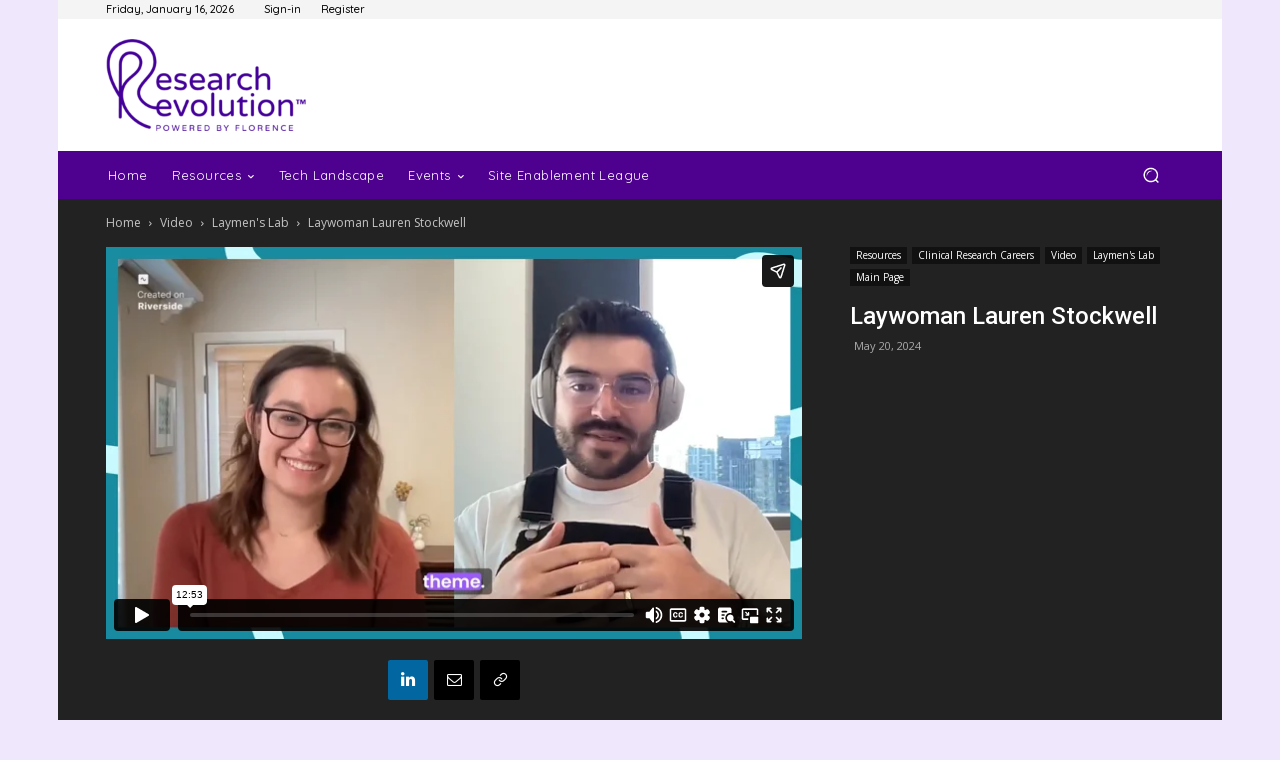

--- FILE ---
content_type: text/html; charset=UTF-8
request_url: https://player.vimeo.com/video/947475006?&&
body_size: 7051
content:
<!DOCTYPE html>
<html lang="en">
<head>
  <meta charset="utf-8">
  <meta name="viewport" content="width=device-width,initial-scale=1,user-scalable=yes">
  
  <link rel="canonical" href="https://player.vimeo.com/video/947475006">
  <meta name="googlebot" content="noindex,indexifembedded">
  
  
  <title>Laywoman Lauren Stockwell on Vimeo</title>
  <style>
      body, html, .player, .fallback {
          overflow: hidden;
          width: 100%;
          height: 100%;
          margin: 0;
          padding: 0;
      }
      .fallback {
          
              background-color: transparent;
          
      }
      .player.loading { opacity: 0; }
      .fallback iframe {
          position: fixed;
          left: 0;
          top: 0;
          width: 100%;
          height: 100%;
      }
  </style>
  <link rel="modulepreload" href="https://f.vimeocdn.com/p/4.46.25/js/player.module.js" crossorigin="anonymous">
  <link rel="modulepreload" href="https://f.vimeocdn.com/p/4.46.25/js/vendor.module.js" crossorigin="anonymous">
  <link rel="preload" href="https://f.vimeocdn.com/p/4.46.25/css/player.css" as="style">
</head>

<body>


<div class="vp-placeholder">
    <style>
        .vp-placeholder,
        .vp-placeholder-thumb,
        .vp-placeholder-thumb::before,
        .vp-placeholder-thumb::after {
            position: absolute;
            top: 0;
            bottom: 0;
            left: 0;
            right: 0;
        }
        .vp-placeholder {
            visibility: hidden;
            width: 100%;
            max-height: 100%;
            height: calc(2160 / 3840 * 100vw);
            max-width: calc(3840 / 2160 * 100vh);
            margin: auto;
        }
        .vp-placeholder-carousel {
            display: none;
            background-color: #000;
            position: absolute;
            left: 0;
            right: 0;
            bottom: -60px;
            height: 60px;
        }
    </style>

    

    
        <style>
            .vp-placeholder-thumb {
                overflow: hidden;
                width: 100%;
                max-height: 100%;
                margin: auto;
            }
            .vp-placeholder-thumb::before,
            .vp-placeholder-thumb::after {
                content: "";
                display: block;
                filter: blur(7px);
                margin: 0;
                background: url(https://i.vimeocdn.com/video/1855483213-f97be3f37ff750121d152a6d4ee2bc20bdcccf9f71d991d6142b191f7c706c6a-d?mw=80&q=85) 50% 50% / contain no-repeat;
            }
            .vp-placeholder-thumb::before {
                 
                margin: -30px;
            }
        </style>
    

    <div class="vp-placeholder-thumb"></div>
    <div class="vp-placeholder-carousel"></div>
    <script>function placeholderInit(t,h,d,s,n,o){var i=t.querySelector(".vp-placeholder"),v=t.querySelector(".vp-placeholder-thumb");if(h){var p=function(){try{return window.self!==window.top}catch(a){return!0}}(),w=200,y=415,r=60;if(!p&&window.innerWidth>=w&&window.innerWidth<y){i.style.bottom=r+"px",i.style.maxHeight="calc(100vh - "+r+"px)",i.style.maxWidth="calc("+n+" / "+o+" * (100vh - "+r+"px))";var f=t.querySelector(".vp-placeholder-carousel");f.style.display="block"}}if(d){var e=new Image;e.onload=function(){var a=n/o,c=e.width/e.height;if(c<=.95*a||c>=1.05*a){var l=i.getBoundingClientRect(),g=l.right-l.left,b=l.bottom-l.top,m=window.innerWidth/g*100,x=window.innerHeight/b*100;v.style.height="calc("+e.height+" / "+e.width+" * "+m+"vw)",v.style.maxWidth="calc("+e.width+" / "+e.height+" * "+x+"vh)"}i.style.visibility="visible"},e.src=s}else i.style.visibility="visible"}
</script>
    <script>placeholderInit(document,  false ,  true , "https://i.vimeocdn.com/video/1855483213-f97be3f37ff750121d152a6d4ee2bc20bdcccf9f71d991d6142b191f7c706c6a-d?mw=80\u0026q=85",  3840 ,  2160 );</script>
</div>

<div id="player" class="player"></div>
<script>window.playerConfig = {"cdn_url":"https://f.vimeocdn.com","vimeo_api_url":"api.vimeo.com","request":{"files":{"dash":{"cdns":{"akfire_interconnect_quic":{"avc_url":"https://vod-adaptive-ak.vimeocdn.com/exp=1768609234~acl=%2Ff0752036-4ac8-491e-bed1-dbc554214094%2Fpsid%3Dfe9683fde9f80ab361c80de7b688796c2a146d013159c6cdb11b5b30237eb747%2F%2A~hmac=b77a59c6e105b0d8c8693c4db6e122f556190fd1f8b8ee4bc981efdbaf4d5fa0/f0752036-4ac8-491e-bed1-dbc554214094/psid=fe9683fde9f80ab361c80de7b688796c2a146d013159c6cdb11b5b30237eb747/v2/playlist/av/primary/prot/cXNyPTE/playlist.json?omit=av1-hevc\u0026pathsig=8c953e4f~Ay6FFRX6psy_ANWqTmVtIA9z5lXbl6Awp4aQUFPKu44\u0026qsr=1\u0026r=dXM%3D\u0026rh=2CCZ7I","origin":"gcs","url":"https://vod-adaptive-ak.vimeocdn.com/exp=1768609234~acl=%2Ff0752036-4ac8-491e-bed1-dbc554214094%2Fpsid%3Dfe9683fde9f80ab361c80de7b688796c2a146d013159c6cdb11b5b30237eb747%2F%2A~hmac=b77a59c6e105b0d8c8693c4db6e122f556190fd1f8b8ee4bc981efdbaf4d5fa0/f0752036-4ac8-491e-bed1-dbc554214094/psid=fe9683fde9f80ab361c80de7b688796c2a146d013159c6cdb11b5b30237eb747/v2/playlist/av/primary/prot/cXNyPTE/playlist.json?pathsig=8c953e4f~Ay6FFRX6psy_ANWqTmVtIA9z5lXbl6Awp4aQUFPKu44\u0026qsr=1\u0026r=dXM%3D\u0026rh=2CCZ7I"},"fastly_skyfire":{"avc_url":"https://skyfire.vimeocdn.com/1768609234-0xc632484691654b2e1ac48a97c52456d5d681f58c/f0752036-4ac8-491e-bed1-dbc554214094/psid=fe9683fde9f80ab361c80de7b688796c2a146d013159c6cdb11b5b30237eb747/v2/playlist/av/primary/prot/cXNyPTE/playlist.json?omit=av1-hevc\u0026pathsig=8c953e4f~Ay6FFRX6psy_ANWqTmVtIA9z5lXbl6Awp4aQUFPKu44\u0026qsr=1\u0026r=dXM%3D\u0026rh=2CCZ7I","origin":"gcs","url":"https://skyfire.vimeocdn.com/1768609234-0xc632484691654b2e1ac48a97c52456d5d681f58c/f0752036-4ac8-491e-bed1-dbc554214094/psid=fe9683fde9f80ab361c80de7b688796c2a146d013159c6cdb11b5b30237eb747/v2/playlist/av/primary/prot/cXNyPTE/playlist.json?pathsig=8c953e4f~Ay6FFRX6psy_ANWqTmVtIA9z5lXbl6Awp4aQUFPKu44\u0026qsr=1\u0026r=dXM%3D\u0026rh=2CCZ7I"}},"default_cdn":"akfire_interconnect_quic","separate_av":true,"streams":[{"profile":"3df7c5aa-d9f3-4581-930f-f61ddf6e7738","id":"b240cfde-1b64-415f-8141-f45d5cbc8fa6","fps":24,"quality":"1440p"},{"profile":"5ff7441f-4973-4241-8c2e-976ef4a572b0","id":"a2fee217-5082-4c0a-9178-6f9de68f3910","fps":24,"quality":"1080p"},{"profile":"d0b41bac-2bf2-4310-8113-df764d486192","id":"a7c0c29e-db02-470b-aa07-2527184d9e46","fps":24,"quality":"240p"},{"profile":"dfa05c48-95b2-43be-be46-eee30eed3e98","id":"2d5c2725-09a1-43b8-a050-ca6a80f2d467","fps":24,"quality":"2160p"},{"profile":"f9e4a5d7-8043-4af3-b231-641ca735a130","id":"9b419001-d312-412d-97e0-096b8e48be76","fps":24,"quality":"540p"},{"profile":"c3347cdf-6c91-4ab3-8d56-737128e7a65f","id":"fe07c380-f226-487e-bc63-2c1be598281c","fps":24,"quality":"360p"},{"profile":"f3f6f5f0-2e6b-4e90-994e-842d1feeabc0","id":"2c6099c5-8964-4a2e-af21-f08e480fcedd","fps":24,"quality":"720p"}],"streams_avc":[{"profile":"5ff7441f-4973-4241-8c2e-976ef4a572b0","id":"a2fee217-5082-4c0a-9178-6f9de68f3910","fps":24,"quality":"1080p"},{"profile":"d0b41bac-2bf2-4310-8113-df764d486192","id":"a7c0c29e-db02-470b-aa07-2527184d9e46","fps":24,"quality":"240p"},{"profile":"dfa05c48-95b2-43be-be46-eee30eed3e98","id":"2d5c2725-09a1-43b8-a050-ca6a80f2d467","fps":24,"quality":"2160p"},{"profile":"f9e4a5d7-8043-4af3-b231-641ca735a130","id":"9b419001-d312-412d-97e0-096b8e48be76","fps":24,"quality":"540p"},{"profile":"c3347cdf-6c91-4ab3-8d56-737128e7a65f","id":"fe07c380-f226-487e-bc63-2c1be598281c","fps":24,"quality":"360p"},{"profile":"f3f6f5f0-2e6b-4e90-994e-842d1feeabc0","id":"2c6099c5-8964-4a2e-af21-f08e480fcedd","fps":24,"quality":"720p"},{"profile":"3df7c5aa-d9f3-4581-930f-f61ddf6e7738","id":"b240cfde-1b64-415f-8141-f45d5cbc8fa6","fps":24,"quality":"1440p"}]},"hls":{"captions":"https://vod-adaptive-ak.vimeocdn.com/exp=1768609234~acl=%2Ff0752036-4ac8-491e-bed1-dbc554214094%2Fpsid%3Dfe9683fde9f80ab361c80de7b688796c2a146d013159c6cdb11b5b30237eb747%2F%2A~hmac=b77a59c6e105b0d8c8693c4db6e122f556190fd1f8b8ee4bc981efdbaf4d5fa0/f0752036-4ac8-491e-bed1-dbc554214094/psid=fe9683fde9f80ab361c80de7b688796c2a146d013159c6cdb11b5b30237eb747/v2/playlist/av/primary/sub/157124283-c-en-x-autogen/prot/cXNyPTE/playlist.m3u8?ext-subs=1\u0026locale=en\u0026omit=opus\u0026pathsig=8c953e4f~yL2ugy2EJe15Bh9jcXhT6ch9EpiZTGjUzfHt3odeSbs\u0026qsr=1\u0026r=dXM%3D\u0026rh=2CCZ7I\u0026sf=fmp4","cdns":{"akfire_interconnect_quic":{"avc_url":"https://vod-adaptive-ak.vimeocdn.com/exp=1768609234~acl=%2Ff0752036-4ac8-491e-bed1-dbc554214094%2Fpsid%3Dfe9683fde9f80ab361c80de7b688796c2a146d013159c6cdb11b5b30237eb747%2F%2A~hmac=b77a59c6e105b0d8c8693c4db6e122f556190fd1f8b8ee4bc981efdbaf4d5fa0/f0752036-4ac8-491e-bed1-dbc554214094/psid=fe9683fde9f80ab361c80de7b688796c2a146d013159c6cdb11b5b30237eb747/v2/playlist/av/primary/sub/157124283-c-en-x-autogen/prot/cXNyPTE/playlist.m3u8?ext-subs=1\u0026locale=en\u0026omit=av1-hevc-opus\u0026pathsig=8c953e4f~yL2ugy2EJe15Bh9jcXhT6ch9EpiZTGjUzfHt3odeSbs\u0026qsr=1\u0026r=dXM%3D\u0026rh=2CCZ7I\u0026sf=fmp4","captions":"https://vod-adaptive-ak.vimeocdn.com/exp=1768609234~acl=%2Ff0752036-4ac8-491e-bed1-dbc554214094%2Fpsid%3Dfe9683fde9f80ab361c80de7b688796c2a146d013159c6cdb11b5b30237eb747%2F%2A~hmac=b77a59c6e105b0d8c8693c4db6e122f556190fd1f8b8ee4bc981efdbaf4d5fa0/f0752036-4ac8-491e-bed1-dbc554214094/psid=fe9683fde9f80ab361c80de7b688796c2a146d013159c6cdb11b5b30237eb747/v2/playlist/av/primary/sub/157124283-c-en-x-autogen/prot/cXNyPTE/playlist.m3u8?ext-subs=1\u0026locale=en\u0026omit=opus\u0026pathsig=8c953e4f~yL2ugy2EJe15Bh9jcXhT6ch9EpiZTGjUzfHt3odeSbs\u0026qsr=1\u0026r=dXM%3D\u0026rh=2CCZ7I\u0026sf=fmp4","origin":"gcs","url":"https://vod-adaptive-ak.vimeocdn.com/exp=1768609234~acl=%2Ff0752036-4ac8-491e-bed1-dbc554214094%2Fpsid%3Dfe9683fde9f80ab361c80de7b688796c2a146d013159c6cdb11b5b30237eb747%2F%2A~hmac=b77a59c6e105b0d8c8693c4db6e122f556190fd1f8b8ee4bc981efdbaf4d5fa0/f0752036-4ac8-491e-bed1-dbc554214094/psid=fe9683fde9f80ab361c80de7b688796c2a146d013159c6cdb11b5b30237eb747/v2/playlist/av/primary/sub/157124283-c-en-x-autogen/prot/cXNyPTE/playlist.m3u8?ext-subs=1\u0026locale=en\u0026omit=opus\u0026pathsig=8c953e4f~yL2ugy2EJe15Bh9jcXhT6ch9EpiZTGjUzfHt3odeSbs\u0026qsr=1\u0026r=dXM%3D\u0026rh=2CCZ7I\u0026sf=fmp4"},"fastly_skyfire":{"avc_url":"https://skyfire.vimeocdn.com/1768609234-0xc632484691654b2e1ac48a97c52456d5d681f58c/f0752036-4ac8-491e-bed1-dbc554214094/psid=fe9683fde9f80ab361c80de7b688796c2a146d013159c6cdb11b5b30237eb747/v2/playlist/av/primary/sub/157124283-c-en-x-autogen/prot/cXNyPTE/playlist.m3u8?ext-subs=1\u0026locale=en\u0026omit=av1-hevc-opus\u0026pathsig=8c953e4f~yL2ugy2EJe15Bh9jcXhT6ch9EpiZTGjUzfHt3odeSbs\u0026qsr=1\u0026r=dXM%3D\u0026rh=2CCZ7I\u0026sf=fmp4","captions":"https://skyfire.vimeocdn.com/1768609234-0xc632484691654b2e1ac48a97c52456d5d681f58c/f0752036-4ac8-491e-bed1-dbc554214094/psid=fe9683fde9f80ab361c80de7b688796c2a146d013159c6cdb11b5b30237eb747/v2/playlist/av/primary/sub/157124283-c-en-x-autogen/prot/cXNyPTE/playlist.m3u8?ext-subs=1\u0026locale=en\u0026omit=opus\u0026pathsig=8c953e4f~yL2ugy2EJe15Bh9jcXhT6ch9EpiZTGjUzfHt3odeSbs\u0026qsr=1\u0026r=dXM%3D\u0026rh=2CCZ7I\u0026sf=fmp4","origin":"gcs","url":"https://skyfire.vimeocdn.com/1768609234-0xc632484691654b2e1ac48a97c52456d5d681f58c/f0752036-4ac8-491e-bed1-dbc554214094/psid=fe9683fde9f80ab361c80de7b688796c2a146d013159c6cdb11b5b30237eb747/v2/playlist/av/primary/sub/157124283-c-en-x-autogen/prot/cXNyPTE/playlist.m3u8?ext-subs=1\u0026locale=en\u0026omit=opus\u0026pathsig=8c953e4f~yL2ugy2EJe15Bh9jcXhT6ch9EpiZTGjUzfHt3odeSbs\u0026qsr=1\u0026r=dXM%3D\u0026rh=2CCZ7I\u0026sf=fmp4"}},"default_cdn":"akfire_interconnect_quic","separate_av":true}},"file_codecs":{"av1":[],"avc":["a2fee217-5082-4c0a-9178-6f9de68f3910","a7c0c29e-db02-470b-aa07-2527184d9e46","2d5c2725-09a1-43b8-a050-ca6a80f2d467","9b419001-d312-412d-97e0-096b8e48be76","fe07c380-f226-487e-bc63-2c1be598281c","2c6099c5-8964-4a2e-af21-f08e480fcedd","b240cfde-1b64-415f-8141-f45d5cbc8fa6"],"hevc":{"dvh1":[],"hdr":[],"sdr":[]}},"lang":"en","referrer":"https://researchrevolution.com/laywoman-lauren-stockwell/","cookie_domain":".vimeo.com","signature":"5a79b68977fdebf9eeddbd4ed78e5606","timestamp":1768605634,"expires":3600,"text_tracks":[{"id":157124283,"lang":"en-x-autogen","url":"https://captions.vimeo.com/captions/157124283.vtt?expires=1768609234\u0026sig=40b20695f7d8e09a8ce141b3b9c3057fdf9f26a3","kind":"captions","label":"English (auto-generated)","provenance":"ai_generated","default":true}],"thumb_preview":{"url":"https://videoapi-sprites.vimeocdn.com/video-sprites/image/6784908d-d64e-4a30-a7b5-ac00dc17e6dd.0.jpeg?ClientID=sulu\u0026Expires=1768608809\u0026Signature=ca16fb36ab493462b8ef1a70ca8462647e9386c0","height":2640,"width":4686,"frame_height":240,"frame_width":426,"columns":11,"frames":120},"currency":"USD","session":"abf257fa3be0ce4aa511a7e29449c771b87a27dd1768605634","cookie":{"volume":1,"quality":null,"hd":0,"captions":null,"transcript":null,"captions_styles":{"color":null,"fontSize":null,"fontFamily":null,"fontOpacity":null,"bgOpacity":null,"windowColor":null,"windowOpacity":null,"bgColor":null,"edgeStyle":null},"audio_language":null,"audio_kind":null,"qoe_survey_vote":0},"build":{"backend":"31e9776","js":"4.46.25"},"urls":{"js":"https://f.vimeocdn.com/p/4.46.25/js/player.js","js_base":"https://f.vimeocdn.com/p/4.46.25/js","js_module":"https://f.vimeocdn.com/p/4.46.25/js/player.module.js","js_vendor_module":"https://f.vimeocdn.com/p/4.46.25/js/vendor.module.js","locales_js":{"de-DE":"https://f.vimeocdn.com/p/4.46.25/js/player.de-DE.js","en":"https://f.vimeocdn.com/p/4.46.25/js/player.js","es":"https://f.vimeocdn.com/p/4.46.25/js/player.es.js","fr-FR":"https://f.vimeocdn.com/p/4.46.25/js/player.fr-FR.js","ja-JP":"https://f.vimeocdn.com/p/4.46.25/js/player.ja-JP.js","ko-KR":"https://f.vimeocdn.com/p/4.46.25/js/player.ko-KR.js","pt-BR":"https://f.vimeocdn.com/p/4.46.25/js/player.pt-BR.js","zh-CN":"https://f.vimeocdn.com/p/4.46.25/js/player.zh-CN.js"},"ambisonics_js":"https://f.vimeocdn.com/p/external/ambisonics.min.js","barebone_js":"https://f.vimeocdn.com/p/4.46.25/js/barebone.js","chromeless_js":"https://f.vimeocdn.com/p/4.46.25/js/chromeless.js","three_js":"https://f.vimeocdn.com/p/external/three.rvimeo.min.js","vuid_js":"https://f.vimeocdn.com/js_opt/modules/utils/vuid.min.js","hive_sdk":"https://f.vimeocdn.com/p/external/hive-sdk.js","hive_interceptor":"https://f.vimeocdn.com/p/external/hive-interceptor.js","proxy":"https://player.vimeo.com/static/proxy.html","css":"https://f.vimeocdn.com/p/4.46.25/css/player.css","chromeless_css":"https://f.vimeocdn.com/p/4.46.25/css/chromeless.css","fresnel":"https://arclight.vimeo.com/add/player-stats","player_telemetry_url":"https://arclight.vimeo.com/player-events","telemetry_base":"https://lensflare.vimeo.com"},"flags":{"plays":1,"dnt":0,"autohide_controls":0,"preload_video":"metadata_on_hover","qoe_survey_forced":0,"ai_widget":0,"ecdn_delta_updates":0,"disable_mms":0,"check_clip_skipping_forward":0},"country":"US","client":{"ip":"52.15.183.105"},"ab_tests":{"cross_origin_texttracks":{"group":"variant","track":false,"data":null}},"atid":"3507198804.1768605634","ai_widget_signature":"03a4b1e77fac35d2118bc529353773975fc337066e7d7705908b1c8ffd9c8f8c_1768609234","config_refresh_url":"https://player.vimeo.com/video/947475006/config/request?atid=3507198804.1768605634\u0026expires=3600\u0026referrer=https%3A%2F%2Fresearchrevolution.com%2Flaywoman-lauren-stockwell%2F\u0026session=abf257fa3be0ce4aa511a7e29449c771b87a27dd1768605634\u0026signature=5a79b68977fdebf9eeddbd4ed78e5606\u0026time=1768605634\u0026v=1"},"player_url":"player.vimeo.com","video":{"id":947475006,"title":"Laywoman Lauren Stockwell","width":3840,"height":2160,"duration":773,"url":"","share_url":"https://vimeo.com/947475006","embed_code":"\u003ciframe title=\"vimeo-player\" src=\"https://player.vimeo.com/video/947475006?h=a076253b2f\" width=\"640\" height=\"360\" frameborder=\"0\" referrerpolicy=\"strict-origin-when-cross-origin\" allow=\"autoplay; fullscreen; picture-in-picture; clipboard-write; encrypted-media; web-share\"   allowfullscreen\u003e\u003c/iframe\u003e","default_to_hd":0,"privacy":"disable","embed_permission":"public","thumbnail_url":"https://i.vimeocdn.com/video/1855483213-f97be3f37ff750121d152a6d4ee2bc20bdcccf9f71d991d6142b191f7c706c6a-d","owner":{"id":79211112,"name":"Florence Healthcare","img":"https://i.vimeocdn.com/portrait/121583191_60x60?subrect=1198%2C213%2C1777%2C792\u0026r=cover\u0026sig=22a07be9837ac4036ed15bfac2c8ec4a343eba65bebc777c09e5b510b61a4692\u0026v=1\u0026region=us","img_2x":"https://i.vimeocdn.com/portrait/121583191_60x60?subrect=1198%2C213%2C1777%2C792\u0026r=cover\u0026sig=22a07be9837ac4036ed15bfac2c8ec4a343eba65bebc777c09e5b510b61a4692\u0026v=1\u0026region=us","url":"https://vimeo.com/user79211112","account_type":"enterprise"},"spatial":0,"live_event":null,"version":{"current":null,"available":[{"id":875197307,"file_id":3751858848,"is_current":true}]},"unlisted_hash":null,"rating":{"id":6},"fps":24,"bypass_token":"eyJ0eXAiOiJKV1QiLCJhbGciOiJIUzI1NiJ9.eyJjbGlwX2lkIjo5NDc0NzUwMDYsImV4cCI6MTc2ODYwOTI2MH0.s3zIaD_uA_Z2pQXSW_9esSaBeX5WA9WTrfTWM89sGfY","channel_layout":"mono","ai":0,"locale":"en"},"user":{"id":0,"team_id":0,"team_origin_user_id":0,"account_type":"none","liked":0,"watch_later":0,"owner":0,"mod":0,"logged_in":0,"private_mode_enabled":0,"vimeo_api_client_token":"eyJhbGciOiJIUzI1NiIsInR5cCI6IkpXVCJ9.eyJzZXNzaW9uX2lkIjoiYWJmMjU3ZmEzYmUwY2U0YWE1MTFhN2UyOTQ0OWM3NzFiODdhMjdkZDE3Njg2MDU2MzQiLCJleHAiOjE3Njg2MDkyMzQsImFwcF9pZCI6MTE4MzU5LCJzY29wZXMiOiJwdWJsaWMgc3RhdHMifQ.UgLWQmEU9PkmXDx6l2qcT1DlPtsjxQSs4nAj_XjCJFg"},"view":1,"vimeo_url":"vimeo.com","embed":{"audio_track":"","autoplay":0,"autopause":1,"dnt":0,"editor":0,"keyboard":1,"log_plays":1,"loop":0,"muted":0,"on_site":0,"texttrack":"","transparent":1,"outro":"link","playsinline":1,"quality":null,"player_id":"","api":null,"app_id":"","color":"f18067","color_one":"000000","color_two":"f18067","color_three":"ffffff","color_four":"000000","context":"embed.main","settings":{"auto_pip":1,"badge":0,"byline":0,"collections":0,"color":0,"force_color_one":0,"force_color_two":0,"force_color_three":0,"force_color_four":0,"embed":0,"fullscreen":1,"like":0,"logo":0,"playbar":1,"portrait":0,"pip":1,"share":1,"spatial_compass":0,"spatial_label":0,"speed":1,"title":0,"volume":1,"watch_later":0,"watch_full_video":1,"controls":1,"airplay":1,"audio_tracks":1,"chapters":1,"chromecast":1,"cc":1,"transcript":1,"quality":1,"play_button_position":0,"ask_ai":0,"skipping_forward":1,"debug_payload_collection_policy":"default"},"create_interactive":{"has_create_interactive":false,"viddata_url":""},"min_quality":null,"max_quality":null,"initial_quality":null,"prefer_mms":1}}</script>
<script>const fullscreenSupported="exitFullscreen"in document||"webkitExitFullscreen"in document||"webkitCancelFullScreen"in document||"mozCancelFullScreen"in document||"msExitFullscreen"in document||"webkitEnterFullScreen"in document.createElement("video");var isIE=checkIE(window.navigator.userAgent),incompatibleBrowser=!fullscreenSupported||isIE;window.noModuleLoading=!1,window.dynamicImportSupported=!1,window.cssLayersSupported=typeof CSSLayerBlockRule<"u",window.isInIFrame=function(){try{return window.self!==window.top}catch(e){return!0}}(),!window.isInIFrame&&/twitter/i.test(navigator.userAgent)&&window.playerConfig.video.url&&(window.location=window.playerConfig.video.url),window.playerConfig.request.lang&&document.documentElement.setAttribute("lang",window.playerConfig.request.lang),window.loadScript=function(e){var n=document.getElementsByTagName("script")[0];n&&n.parentNode?n.parentNode.insertBefore(e,n):document.head.appendChild(e)},window.loadVUID=function(){if(!window.playerConfig.request.flags.dnt&&!window.playerConfig.embed.dnt){window._vuid=[["pid",window.playerConfig.request.session]];var e=document.createElement("script");e.async=!0,e.src=window.playerConfig.request.urls.vuid_js,window.loadScript(e)}},window.loadCSS=function(e,n){var i={cssDone:!1,startTime:new Date().getTime(),link:e.createElement("link")};return i.link.rel="stylesheet",i.link.href=n,e.getElementsByTagName("head")[0].appendChild(i.link),i.link.onload=function(){i.cssDone=!0},i},window.loadLegacyJS=function(e,n){if(incompatibleBrowser){var i=e.querySelector(".vp-placeholder");i&&i.parentNode&&i.parentNode.removeChild(i);let a=`/video/${window.playerConfig.video.id}/fallback`;window.playerConfig.request.referrer&&(a+=`?referrer=${window.playerConfig.request.referrer}`),n.innerHTML=`<div class="fallback"><iframe title="unsupported message" src="${a}" frameborder="0"></iframe></div>`}else{n.className="player loading";var t=window.loadCSS(e,window.playerConfig.request.urls.css),r=e.createElement("script"),o=!1;r.src=window.playerConfig.request.urls.js,window.loadScript(r),r["onreadystatechange"in r?"onreadystatechange":"onload"]=function(){!o&&(!this.readyState||this.readyState==="loaded"||this.readyState==="complete")&&(o=!0,playerObject=new VimeoPlayer(n,window.playerConfig,t.cssDone||{link:t.link,startTime:t.startTime}))},window.loadVUID()}};function checkIE(e){e=e&&e.toLowerCase?e.toLowerCase():"";function n(r){return r=r.toLowerCase(),new RegExp(r).test(e);return browserRegEx}var i=n("msie")?parseFloat(e.replace(/^.*msie (\d+).*$/,"$1")):!1,t=n("trident")?parseFloat(e.replace(/^.*trident\/(\d+)\.(\d+).*$/,"$1.$2"))+4:!1;return i||t}
</script>
<script nomodule>
  window.noModuleLoading = true;
  var playerEl = document.getElementById('player');
  window.loadLegacyJS(document, playerEl);
</script>
<script type="module">try{import("").catch(()=>{})}catch(t){}window.dynamicImportSupported=!0;
</script>
<script type="module">if(!window.dynamicImportSupported||!window.cssLayersSupported){if(!window.noModuleLoading){window.noModuleLoading=!0;var playerEl=document.getElementById("player");window.loadLegacyJS(document,playerEl)}var moduleScriptLoader=document.getElementById("js-module-block");moduleScriptLoader&&moduleScriptLoader.parentElement.removeChild(moduleScriptLoader)}
</script>
<script type="module" id="js-module-block">if(!window.noModuleLoading&&window.dynamicImportSupported&&window.cssLayersSupported){const n=document.getElementById("player"),e=window.loadCSS(document,window.playerConfig.request.urls.css);import(window.playerConfig.request.urls.js_module).then(function(o){new o.VimeoPlayer(n,window.playerConfig,e.cssDone||{link:e.link,startTime:e.startTime}),window.loadVUID()}).catch(function(o){throw/TypeError:[A-z ]+import[A-z ]+module/gi.test(o)&&window.loadLegacyJS(document,n),o})}
</script>

<script type="application/ld+json">{"embedUrl":"https://player.vimeo.com/video/947475006?h=a076253b2f","thumbnailUrl":"https://i.vimeocdn.com/video/1855483213-f97be3f37ff750121d152a6d4ee2bc20bdcccf9f71d991d6142b191f7c706c6a-d?f=webp","name":"Laywoman Lauren Stockwell","description":"Beau interviews Lauren Stockwell of Clinical Research Fastrack about her career path, overcoming imposter syndrome, and her approach to content creation in the industry. They discuss the importance of being open to technology and pushing outside of comfort zones in research. They also discuss the need for creative and approachable content in clinical research and the importance of making people feel valued and heard.","duration":"PT773S","uploadDate":"2024-05-17T12:42:21-04:00","@context":"https://schema.org/","@type":"VideoObject"}</script>

</body>
</html>


--- FILE ---
content_type: text/vtt; charset=utf-8
request_url: https://captions.vimeo.com/captions/157124283.vtt?expires=1768609234&sig=40b20695f7d8e09a8ce141b3b9c3057fdf9f26a3
body_size: 24216
content:
WEBVTT

1
00:00:08.815 --> 00:00:10.575
I, I said this on the convo with Bo,

2
00:00:10.675 --> 00:00:13.495
but we get stuck inside of our own comfort zones.

3
00:00:13.595 --> 00:00:16.415
And if we're not pushing ourselves outside of

4
00:00:16.415 --> 00:00:19.135
that comfort zone, or we're not even open to looking outside

5
00:00:19.135 --> 00:00:21.575
that comfort zone, then we're not gonna be able

6
00:00:21.575 --> 00:00:24.255
to serve today's research, not just to,

7
00:00:24.355 --> 00:00:25.655
not just yesterday's research.

8
00:00:25.725 --> 00:00:26.935
Welcome to Layman's Lab,

9
00:00:27.195 --> 00:00:30.255
our show championing fresh perspectives on stale topics in

10
00:00:30.255 --> 00:00:31.335
the clinical research industry.

11
00:00:31.755 --> 00:00:33.135
I'm your host, Bob Baltazar.

12
00:00:33.145 --> 00:00:36.415
Bruno, the Gen Z you didn't know you needed now a word from

13
00:00:36.415 --> 00:00:38.095
the sponsor of today's episode.

14
00:00:41.125 --> 00:00:43.615
Today's episode is brought to you by the Florence Product

15
00:00:43.715 --> 00:00:44.815
and Innovation Community.

16
00:00:45.075 --> 00:00:47.175
Here's your chance to influence the next wave

17
00:00:47.195 --> 00:00:49.615
of clinical research technologies through focus groups.

18
00:00:49.825 --> 00:00:50.895
One-on-one interviews

19
00:00:50.955 --> 00:00:53.255
and special feedback sessions open to anyone

20
00:00:53.255 --> 00:00:55.455
with opinions on clinical trial technology.

21
00:00:55.915 --> 00:00:58.695
The reality is technology can't be built effectively

22
00:00:58.695 --> 00:01:00.055
without the input of its users.

23
00:01:00.355 --> 00:01:03.215
And your insights on clinical trial technology are crucial

24
00:01:03.355 --> 00:01:05.375
in shaping tools that enable researchers

25
00:01:05.555 --> 00:01:06.695
and accelerate cures.

26
00:01:07.025 --> 00:01:08.735
Click the link in the episode description

27
00:01:08.795 --> 00:01:10.095
and sign up for the Florence product

28
00:01:10.115 --> 00:01:11.455
and innovation community today.

29
00:01:17.755 --> 00:01:20.775
Lauren, I don't, I'm sure you're aware of this,

30
00:01:20.995 --> 00:01:23.015
but you're a pretty big face in clinical research.

31
00:01:23.035 --> 00:01:25.815
You have a little over 10,000 followers on LinkedIn.

32
00:01:26.095 --> 00:01:28.695
I don't know if your family refers to you as a celebrity,

33
00:01:28.695 --> 00:01:30.815
but you definitely have a pretty solid voice.

34
00:01:31.475 --> 00:01:34.895
Uh, that's an impressive thing to do, uh, at such a,

35
00:01:34.895 --> 00:01:36.775
at such a young age coming into this industry

36
00:01:36.775 --> 00:01:39.335
as a new new person coming to the industry, what,

37
00:01:39.595 --> 00:01:40.895
can you walk me through a little bit

38
00:01:40.955 --> 00:01:43.815
of your path getting into the industry and how you've grown

39
00:01:43.835 --> 00:01:46.455
and kind of made this brand, uh, that is so powerful,

40
00:01:46.885 --> 00:01:48.375
Both, that's very sweet of you.

41
00:01:48.535 --> 00:01:51.375
I definitely do not think of myself as, you know, a,

42
00:01:51.575 --> 00:01:54.575
a big name brand or anything like that. Uh, I've been very,

43
00:01:54.715 --> 00:01:56.095
Of course you don't because you're humble,

44
00:01:57.055 --> 00:01:58.415
but I'll say it for you.

45
00:01:58.945 --> 00:02:00.535
Thank you. That's very sweet of you,

46
00:02:00.535 --> 00:02:02.855
and I'll always champion you as also a name friend.

47
00:02:02.955 --> 00:02:05.455
And, uh, that being said, I'm very grateful for the network

48
00:02:05.485 --> 00:02:06.535
that I've been able to build

49
00:02:06.555 --> 00:02:08.215
and the people I've been able to connect with.

50
00:02:08.285 --> 00:02:11.535
It's been a really, really cool opportunity, uh, for me

51
00:02:11.535 --> 00:02:13.935
to meet and work with and chat with

52
00:02:14.075 --> 00:02:17.175
and even learn about people I would've never

53
00:02:17.395 --> 00:02:18.695
met in my entire life.

54
00:02:19.075 --> 00:02:22.695
Um, I started my career post-College in a job

55
00:02:22.725 --> 00:02:24.775
that I wasn't exactly passionate about.

56
00:02:25.375 --> 00:02:26.935
I fell into it, in all honesty.

57
00:02:27.135 --> 00:02:29.615
I was running bootcamp training programs still,

58
00:02:29.715 --> 00:02:32.495
but it was in medical aesthetics, so Botox, fillers,

59
00:02:32.495 --> 00:02:34.575
laser hair reduction, all that kind of stuff.

60
00:02:35.235 --> 00:02:38.055
Uh, and it was a job that I had had throughout high school

61
00:02:38.315 --> 00:02:39.455
and then throughout college.

62
00:02:39.795 --> 00:02:43.455
And then I came on full-time as the destination manager, uh,

63
00:02:43.465 --> 00:02:45.615
after college to make a paycheck.

64
00:02:46.205 --> 00:02:47.855
That being said, after about a year

65
00:02:47.915 --> 00:02:49.415
of traveling 13 days a month

66
00:02:49.435 --> 00:02:52.015
and running these bootcamp training programs in cities

67
00:02:52.015 --> 00:02:54.335
across the nation, I went to my boss

68
00:02:54.355 --> 00:02:56.295
and I said, my degree is in special education.

69
00:02:56.535 --> 00:02:59.055
I want more. I wanna be able to give more.

70
00:02:59.365 --> 00:03:00.605
I wanna be able to build more.

71
00:03:00.685 --> 00:03:03.285
I wanna be able to provide back to a community

72
00:03:03.285 --> 00:03:05.525
and feel like I'm making an impact on people's lives.

73
00:03:06.105 --> 00:03:08.005
And doing that in medical aesthetics

74
00:03:08.005 --> 00:03:09.125
wasn't connecting with me.

75
00:03:09.915 --> 00:03:12.205
That being said, uh, about 30 minutes

76
00:03:12.205 --> 00:03:13.765
after leaving the room, he texted me

77
00:03:13.765 --> 00:03:15.205
and he said, you want something more

78
00:03:15.205 --> 00:03:16.445
fulfilling question mark?

79
00:03:16.785 --> 00:03:18.805
And I said, absolutely I do.

80
00:03:19.105 --> 00:03:21.205
Uh, and he said, you should talk to my brother.

81
00:03:21.825 --> 00:03:23.085
He works in clinical research.

82
00:03:23.545 --> 00:03:26.525
And I literally think, I replied, what is clinical research?

83
00:03:26.995 --> 00:03:29.645
That being said, uh, long story short, I met

84
00:03:29.645 --> 00:03:31.645
with his brother who's my now CEO David,

85
00:03:32.225 --> 00:03:35.725
and I started a job with clinical research,

86
00:03:35.795 --> 00:03:37.885
fast track in a role that did not exist.

87
00:03:38.425 --> 00:03:40.445
My previous boss texted his brother

88
00:03:40.465 --> 00:03:43.085
and said, you need to freaking hire her now.

89
00:03:43.505 --> 00:03:46.045
Um, and they created a role for me

90
00:03:46.045 --> 00:03:49.445
that now several people exist in that particular role,

91
00:03:49.445 --> 00:03:51.605
which is so cool to watch the company grow.

92
00:03:52.265 --> 00:03:53.765
Uh, so at 23 years old,

93
00:03:53.885 --> 00:03:55.605
I began my career in clinical research

94
00:03:56.305 --> 00:03:58.445
and I was able to not only grow,

95
00:03:58.465 --> 00:04:01.045
but grow up with the company, which is really, really cool

96
00:04:01.065 --> 00:04:04.445
to be able to see and, and to watch and to be a part of.

97
00:04:05.655 --> 00:04:09.175
I think not only is it badass to

98
00:04:10.005 --> 00:04:12.415
have someone create a role specifically for you,

99
00:04:12.995 --> 00:04:15.775
but then also for you to leave that role

100
00:04:15.955 --> 00:04:17.255
and then replace yourself

101
00:04:17.515 --> 00:04:20.175
and make that a longstanding role for other individuals.

102
00:04:20.195 --> 00:04:21.535
Mm-Hmm. I think that's a testament

103
00:04:21.535 --> 00:04:23.375
to not only your hard work,

104
00:04:23.675 --> 00:04:26.615
but your ability to make that role successful.

105
00:04:26.875 --> 00:04:29.775
I'm curious, I get, um, I've been told

106
00:04:30.235 --> 00:04:33.775
before, uh, by people who have been in this industry for,

107
00:04:33.995 --> 00:04:36.495
you know, 20, 30 years, very condescendingly,

108
00:04:36.835 --> 00:04:37.855
but when you get older,

109
00:04:37.955 --> 00:04:40.175
you'll understand this about clinical research

110
00:04:40.175 --> 00:04:42.735
or you'll, you'll fi finally under figure this out.

111
00:04:43.195 --> 00:04:46.055
Uh, I'm curious if you've, uh,

112
00:04:46.115 --> 00:04:49.455
had any challenges in expanding your voice or, or,

113
00:04:49.455 --> 00:04:51.375
or opinions sharing your opinions

114
00:04:51.375 --> 00:04:53.415
that you've gotten backlash on from people

115
00:04:53.415 --> 00:04:55.295
who may have been in the industry for a long time

116
00:04:55.435 --> 00:04:57.775
and default to more traditional methods of things?

117
00:04:58.405 --> 00:05:01.255
Yeah, I mean, I don't know that I've had a specific,

118
00:05:01.315 --> 00:05:02.815
and I'm so sorry for that experience

119
00:05:02.815 --> 00:05:04.935
because, you know, I think we're a huge

120
00:05:05.935 --> 00:05:07.895
believer in being on the cutting edge of medicine

121
00:05:07.995 --> 00:05:09.735
and being on the cutting edge of healthcare.

122
00:05:10.515 --> 00:05:13.495
And when creative people come in with creative ideas,

123
00:05:13.625 --> 00:05:15.255
we're not so quick to jump on those.

124
00:05:16.075 --> 00:05:19.975
I'm very fortunate that my organization jumps at almost any

125
00:05:20.255 --> 00:05:22.655
creative idea and we want to leap in and give it a shot.

126
00:05:23.115 --> 00:05:24.135
Uh, that being said,

127
00:05:24.175 --> 00:05:26.895
I definitely have had my fair share of imposter syndrome.

128
00:05:27.255 --> 00:05:30.615
I mean, being an existing in rooms with people

129
00:05:30.755 --> 00:05:33.135
who are far smarter and far greater

130
00:05:33.275 --> 00:05:36.655
and have far more experience than me has been the biggest

131
00:05:36.655 --> 00:05:37.975
challenge in my entire life.

132
00:05:38.635 --> 00:05:41.055
And just feeling like I have a place in that room.

133
00:05:41.165 --> 00:05:42.655
I'll never forget, I at Scope,

134
00:05:42.795 --> 00:05:45.535
and that's a, that's a big conference.

135
00:05:45.765 --> 00:05:46.895
It's, you know, right.

136
00:05:46.895 --> 00:05:49.255
The Society of Clinical Operations Executives

137
00:05:49.395 --> 00:05:52.095
and, uh, those people are high up.

138
00:05:52.405 --> 00:05:55.655
They are like c-suite, executive level, all these things.

139
00:05:56.045 --> 00:05:59.405
They have 20 plus year long resumes that, you know,

140
00:05:59.605 --> 00:06:01.525
I can never even compare myself to.

141
00:06:02.105 --> 00:06:05.405
And I went back to my hotel room, I just sat in bed

142
00:06:05.425 --> 00:06:06.445
and I started crying

143
00:06:06.445 --> 00:06:08.485
because I was just so overwhelmed

144
00:06:08.545 --> 00:06:10.085
by the conversations I was having.

145
00:06:10.485 --> 00:06:12.085
I didn't feel like I had a place in that room.

146
00:06:12.245 --> 00:06:16.525
I didn't understand where my kind of like voice was

147
00:06:16.525 --> 00:06:17.605
to be heard in that room.

148
00:06:18.065 --> 00:06:20.445
Uh, and I would say that that's probably the hardest part

149
00:06:20.445 --> 00:06:21.925
that I've had to overcome. I will,

150
00:06:22.265 --> 00:06:23.765
Can I, real quick, I have a question.

151
00:06:24.865 --> 00:06:28.245
Did you feel like you were, when you say you're overwhelmed

152
00:06:28.265 --> 00:06:29.645
by the conversation, was it

153
00:06:29.645 --> 00:06:32.325
that you felt you didn't have anything to contribute

154
00:06:32.665 --> 00:06:35.285
or you didn't feel confident in contributing

155
00:06:35.705 --> 00:06:36.725
to the conversation?

156
00:06:37.365 --> 00:06:38.565
I felt I didn't,

157
00:06:39.005 --> 00:06:41.645
I wasn't confident contributing to the conversation.

158
00:06:42.195 --> 00:06:45.965
Okay. I think when people are talking high level

159
00:06:46.185 --> 00:06:47.925
and they're shooting the s**t,

160
00:06:48.025 --> 00:06:49.965
and they're right, remembering

161
00:06:49.965 --> 00:06:51.725
and reminiscing on the good old days

162
00:06:51.945 --> 00:06:55.885
and those kinds of things, um, it doesn't always allow space

163
00:06:56.185 --> 00:06:57.725
for people who come in

164
00:06:57.785 --> 00:06:59.885
and are like, let's do something different.

165
00:07:00.305 --> 00:07:01.805
So it, we're in bed, I'm crying,

166
00:07:02.485 --> 00:07:04.205
and my vice president, the, the thing

167
00:07:04.205 --> 00:07:06.045
that I will never forget is she told me

168
00:07:06.045 --> 00:07:07.885
Neurodiversity is diversity as well.

169
00:07:08.015 --> 00:07:09.365
Right. And being able

170
00:07:09.365 --> 00:07:12.725
to have this different perspective come in

171
00:07:12.725 --> 00:07:16.365
with a fresh look, come in with a fresh perspective on

172
00:07:16.715 --> 00:07:18.285
what we've done and how we've done it.

173
00:07:18.285 --> 00:07:19.645
Because clearly it's not working.

174
00:07:19.645 --> 00:07:22.445
Clearly it hasn't worked up until this point.

175
00:07:22.905 --> 00:07:24.005
How can we be different?

176
00:07:24.435 --> 00:07:26.805
It's the same kind of concept when we bring in a new hire

177
00:07:27.145 --> 00:07:29.005
and they're three weeks in

178
00:07:29.005 --> 00:07:30.885
and they're like, well, why don't we do it this way?

179
00:07:31.425 --> 00:07:34.085
And they can see it from like this really fresh perspective

180
00:07:34.135 --> 00:07:36.325
where we've been in it and in the weeds

181
00:07:36.345 --> 00:07:38.485
and trudging through it and it's not working.

182
00:07:38.545 --> 00:07:40.125
And all of a sudden this person comes in

183
00:07:40.125 --> 00:07:42.085
and fixes all of our problems in 30 seconds,

184
00:07:42.185 --> 00:07:43.925
and you're like, how'd you do that?

185
00:07:44.385 --> 00:07:46.805
And it's this fresh kind of idea

186
00:07:46.945 --> 00:07:48.325
and this fresh kind of moment.

187
00:07:48.585 --> 00:07:51.045
So, uh, I went into the next day with scope,

188
00:07:51.045 --> 00:07:53.285
feeling a lot better, feeling like I had something

189
00:07:53.285 --> 00:07:55.685
to contribute and I had value to bring to the room

190
00:07:56.195 --> 00:07:57.565
despite my lack of resume.

191
00:07:58.075 --> 00:08:00.165
That, uh, that's awesome

192
00:08:00.475 --> 00:08:02.405
that you are able to kind of overcome that.

193
00:08:02.565 --> 00:08:06.485
I think that is, uh, very challenging to one, go through

194
00:08:06.485 --> 00:08:07.685
that in the first place,

195
00:08:07.745 --> 00:08:09.605
but then to overcome that in the moment

196
00:08:09.745 --> 00:08:11.485
and then come to perform the next day.

197
00:08:11.505 --> 00:08:13.445
That's cool. One thing that

198
00:08:14.005 --> 00:08:16.565
I have always enjoyed in knowing you

199
00:08:16.785 --> 00:08:20.765
and knowing Jess, is that you guys are not afraid

200
00:08:21.225 --> 00:08:23.885
to get really creative with the content that you put out.

201
00:08:23.885 --> 00:08:26.925
So I was looking back on LinkedIn doing my homework on

202
00:08:26.985 --> 00:08:29.205
for this call, and I noticed your, uh,

203
00:08:29.565 --> 00:08:32.805
clinical research crush booth, uh, that you had last year,

204
00:08:33.185 --> 00:08:36.005
and obviously we're presenting together at Magi

205
00:08:36.145 --> 00:08:38.325
and we're gonna be in full Barbie theme.

206
00:08:38.825 --> 00:08:41.925
That's something that I think I really like

207
00:08:42.075 --> 00:08:45.205
because the stuff that I've seen in getting

208
00:08:45.205 --> 00:08:47.965
to know the industry over, you know, it takes a year

209
00:08:48.025 --> 00:08:49.845
to understand more than that,

210
00:08:50.065 --> 00:08:51.645
to understand all the different nuances.

211
00:08:51.985 --> 00:08:54.365
So much of the content is so dry Mm-Hmm.

212
00:08:54.445 --> 00:08:55.525
And so matter of fact.

213
00:08:56.105 --> 00:08:57.525
And so to be able to come in

214
00:08:57.585 --> 00:09:01.925
and have this sort of extra thing, this extra thematic feel

215
00:09:01.945 --> 00:09:04.725
to it, that it makes it so much more approachable.

216
00:09:05.145 --> 00:09:07.325
And I've always appreciated that you guys take

217
00:09:07.325 --> 00:09:09.565
that extra step to do those sorts of fun themes.

218
00:09:09.985 --> 00:09:12.565
I'm curious, like how did, how did that, like,

219
00:09:12.565 --> 00:09:13.845
how did you get comfortable

220
00:09:13.845 --> 00:09:16.645
to start doing those things rather than just the traditional

221
00:09:16.945 --> 00:09:19.165
here's what we offer, take it or leave it.

222
00:09:19.195 --> 00:09:20.605
Yeah. This is, this is what we do.

223
00:09:21.075 --> 00:09:24.165
Yeah. I will forever admire Jess's creativity.

224
00:09:24.195 --> 00:09:28.925
Jess Thompson. She absolutely has this great sense of self

225
00:09:29.465 --> 00:09:30.605
and also this great sense

226
00:09:30.605 --> 00:09:32.645
of what's gonna add value to the room.

227
00:09:33.145 --> 00:09:34.445
And she knows how to do it

228
00:09:34.445 --> 00:09:36.725
and present it in a really creative and fun way.

229
00:09:37.065 --> 00:09:40.365
So, uh, very grateful for her, for me personally.

230
00:09:40.955 --> 00:09:43.565
Something that, you know, it's, it's, it kind of all

231
00:09:44.175 --> 00:09:45.565
comes down to a quote, right?

232
00:09:45.565 --> 00:09:48.085
People will forget the words that you say,

233
00:09:48.085 --> 00:09:49.445
they'll forget the things that you do,

234
00:09:49.505 --> 00:09:51.845
but they'll never forget the way that you make them feel.

235
00:09:52.505 --> 00:09:55.405
And I think that that is such an important part

236
00:09:55.625 --> 00:09:57.925
of the way we present information.

237
00:09:58.545 --> 00:10:00.445
We go to so many of these conferences,

238
00:10:00.465 --> 00:10:03.325
and in all honesty, oftentimes the same topic is repeated

239
00:10:03.425 --> 00:10:05.525
and we have this lather, rinse, repeat mentality

240
00:10:06.025 --> 00:10:09.205
of if we just keep saying, it may be something will change,

241
00:10:09.205 --> 00:10:10.725
change, but in reality,

242
00:10:10.985 --> 00:10:13.085
are we actually connecting to our audiences?

243
00:10:13.265 --> 00:10:15.525
Are we actually giving them nuggets of wisdom

244
00:10:15.705 --> 00:10:18.405
or are we just blanket statementing the same exact

245
00:10:18.405 --> 00:10:19.525
thing over and over again?

246
00:10:20.065 --> 00:10:24.285
And so I think, like for me, I want to share something

247
00:10:24.285 --> 00:10:27.165
that is going to connect to somebody on a different level

248
00:10:27.225 --> 00:10:28.645
and not just a statistic.

249
00:10:30.085 --> 00:10:32.245
I love that. I love those bite-sized pieces.

250
00:10:32.625 --> 00:10:36.325
It, you're, you're really good at keeping the professional

251
00:10:36.505 --> 00:10:39.925
aspect while also having the more entertaining,

252
00:10:40.285 --> 00:10:41.885
creative aspect to it that

253
00:10:42.755 --> 00:10:46.845
lets people have fun while also getting those tidbits

254
00:10:46.905 --> 00:10:49.285
and those pieces that they can walk away with.

255
00:10:49.475 --> 00:10:50.885
There's one thing you,

256
00:10:50.985 --> 00:10:52.845
you said a minute ago was people will

257
00:10:52.845 --> 00:10:53.925
always remember how you feel.

258
00:10:54.235 --> 00:10:55.805
There's, there's this quote

259
00:10:56.155 --> 00:10:59.525
that people don't actually like one another.

260
00:10:59.715 --> 00:11:02.005
They like, so like, Lauren, I don't really like you.

261
00:11:02.465 --> 00:11:05.365
The reality is I like, I like

262
00:11:05.985 --> 00:11:07.765
who I am when I'm with you.

263
00:11:08.185 --> 00:11:10.525
Oh, I love that. Because of how you make me feel.

264
00:11:11.105 --> 00:11:12.645
For example, you make me feel

265
00:11:12.715 --> 00:11:14.205
excited about clinical research.

266
00:11:14.425 --> 00:11:16.885
You make me feel like I can share my opinion and

267
00:11:16.955 --> 00:11:19.165
therefore I now like you kind of thing.

268
00:11:19.235 --> 00:11:21.485
Okay. So it's, it's kind of similar to like,

269
00:11:21.485 --> 00:11:22.685
you should use people's names.

270
00:11:22.785 --> 00:11:23.925
So like I just said, Lauren,

271
00:11:23.955 --> 00:11:25.165
like you should use people's names

272
00:11:25.165 --> 00:11:26.845
because it's the sw What's that?

273
00:11:26.925 --> 00:11:29.365
Dale Carnegie, the How to Win Friends and Influence People.

274
00:11:29.365 --> 00:11:31.645
Uhhuh, someone's name is the sweetest

275
00:11:31.645 --> 00:11:33.845
sound in the world to them. Yeah. So

276
00:11:34.455 --> 00:11:36.445
Today we all love to hear about ourselves.

277
00:11:36.505 --> 00:11:38.485
We all love to hear about what we're doing really,

278
00:11:38.485 --> 00:11:41.445
really well and how we can make a difference

279
00:11:41.505 --> 00:11:42.605
and how we can impact.

280
00:11:42.675 --> 00:11:44.445
This is the same reason that, you know,

281
00:11:44.445 --> 00:11:46.485
when I coach students to go into interviews,

282
00:11:46.545 --> 00:11:47.725
the final question I always,

283
00:11:47.785 --> 00:11:49.525
or one of the final questions I always tell them

284
00:11:49.525 --> 00:11:51.405
to ask is, why do you love your job?

285
00:11:51.855 --> 00:11:53.565
Right? Because if I ask you that

286
00:11:53.665 --> 00:11:54.765
and all of a sudden you get

287
00:11:54.765 --> 00:11:57.045
to go on this rant about all the incredible work

288
00:11:57.045 --> 00:11:59.085
that you're doing and all the incredible things your company

289
00:11:59.185 --> 00:12:01.645
is doing, you feel dang good.

290
00:12:01.755 --> 00:12:04.885
Like, you feel so good, you're like flying high man.

291
00:12:04.905 --> 00:12:06.325
And then that person leaves the room

292
00:12:06.505 --> 00:12:07.925
and that feeling is

293
00:12:07.925 --> 00:12:09.845
psychologically connected to that person.

294
00:12:09.915 --> 00:12:11.165
Yeah. And so

295
00:12:11.945 --> 00:12:14.445
why don't we ask people more often why you entered

296
00:12:14.725 --> 00:12:16.005
clinical research and why you stayed.

297
00:12:16.585 --> 00:12:18.845
And that's something that I really, really hope

298
00:12:18.845 --> 00:12:20.565
to do more of in the future.

299
00:12:20.915 --> 00:12:22.525
Okay. Lauren, thank you so much

300
00:12:22.545 --> 00:12:23.765
for chatting with us today.

301
00:12:24.015 --> 00:12:25.125
We're so excited for you

302
00:12:25.125 --> 00:12:26.965
to be the first guest on Layman's Lab.

303
00:12:27.295 --> 00:12:29.085
Thank you for sharing your wisdom with us,

304
00:12:29.145 --> 00:12:30.765
and as always, we'll be following you

305
00:12:31.025 --> 00:12:32.725
and all that you put out into the world.

306
00:12:32.775 --> 00:12:34.845
Thank you so much and have a great rest of your week.

307
00:12:35.095 --> 00:12:38.565
Thank you. Be That's all for today.

308
00:12:38.855 --> 00:12:40.565
Thank you for being a layman with us.

309
00:12:41.115 --> 00:12:42.325
This episode is produced

310
00:12:42.325 --> 00:12:45.885
and hosted by Be Baltazar Bruno, with music by Bion to Batty

311
00:12:46.515 --> 00:12:50.205
find more episodes with Spotify or research revolution.com.
